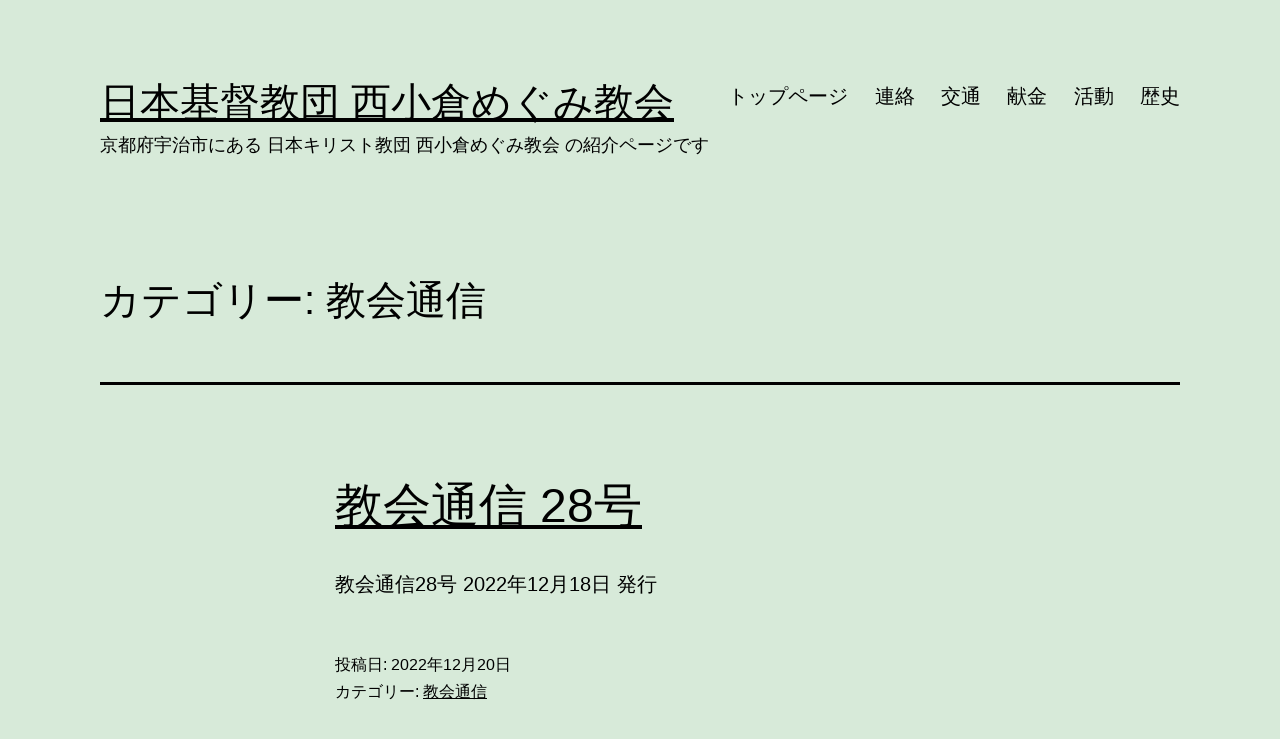

--- FILE ---
content_type: text/html; charset=utf-8
request_url: https://www.google.com/recaptcha/api2/anchor?ar=1&k=6LcaDNQaAAAAAOFRfe_1h78pl3iLoX-e__6972_u&co=aHR0cHM6Ly9uLW1lZ3VtaS5jb206NDQz&hl=en&v=9TiwnJFHeuIw_s0wSd3fiKfN&size=invisible&anchor-ms=20000&execute-ms=30000&cb=ysoch4s8bw0m
body_size: 48416
content:
<!DOCTYPE HTML><html dir="ltr" lang="en"><head><meta http-equiv="Content-Type" content="text/html; charset=UTF-8">
<meta http-equiv="X-UA-Compatible" content="IE=edge">
<title>reCAPTCHA</title>
<style type="text/css">
/* cyrillic-ext */
@font-face {
  font-family: 'Roboto';
  font-style: normal;
  font-weight: 400;
  font-stretch: 100%;
  src: url(//fonts.gstatic.com/s/roboto/v48/KFO7CnqEu92Fr1ME7kSn66aGLdTylUAMa3GUBHMdazTgWw.woff2) format('woff2');
  unicode-range: U+0460-052F, U+1C80-1C8A, U+20B4, U+2DE0-2DFF, U+A640-A69F, U+FE2E-FE2F;
}
/* cyrillic */
@font-face {
  font-family: 'Roboto';
  font-style: normal;
  font-weight: 400;
  font-stretch: 100%;
  src: url(//fonts.gstatic.com/s/roboto/v48/KFO7CnqEu92Fr1ME7kSn66aGLdTylUAMa3iUBHMdazTgWw.woff2) format('woff2');
  unicode-range: U+0301, U+0400-045F, U+0490-0491, U+04B0-04B1, U+2116;
}
/* greek-ext */
@font-face {
  font-family: 'Roboto';
  font-style: normal;
  font-weight: 400;
  font-stretch: 100%;
  src: url(//fonts.gstatic.com/s/roboto/v48/KFO7CnqEu92Fr1ME7kSn66aGLdTylUAMa3CUBHMdazTgWw.woff2) format('woff2');
  unicode-range: U+1F00-1FFF;
}
/* greek */
@font-face {
  font-family: 'Roboto';
  font-style: normal;
  font-weight: 400;
  font-stretch: 100%;
  src: url(//fonts.gstatic.com/s/roboto/v48/KFO7CnqEu92Fr1ME7kSn66aGLdTylUAMa3-UBHMdazTgWw.woff2) format('woff2');
  unicode-range: U+0370-0377, U+037A-037F, U+0384-038A, U+038C, U+038E-03A1, U+03A3-03FF;
}
/* math */
@font-face {
  font-family: 'Roboto';
  font-style: normal;
  font-weight: 400;
  font-stretch: 100%;
  src: url(//fonts.gstatic.com/s/roboto/v48/KFO7CnqEu92Fr1ME7kSn66aGLdTylUAMawCUBHMdazTgWw.woff2) format('woff2');
  unicode-range: U+0302-0303, U+0305, U+0307-0308, U+0310, U+0312, U+0315, U+031A, U+0326-0327, U+032C, U+032F-0330, U+0332-0333, U+0338, U+033A, U+0346, U+034D, U+0391-03A1, U+03A3-03A9, U+03B1-03C9, U+03D1, U+03D5-03D6, U+03F0-03F1, U+03F4-03F5, U+2016-2017, U+2034-2038, U+203C, U+2040, U+2043, U+2047, U+2050, U+2057, U+205F, U+2070-2071, U+2074-208E, U+2090-209C, U+20D0-20DC, U+20E1, U+20E5-20EF, U+2100-2112, U+2114-2115, U+2117-2121, U+2123-214F, U+2190, U+2192, U+2194-21AE, U+21B0-21E5, U+21F1-21F2, U+21F4-2211, U+2213-2214, U+2216-22FF, U+2308-230B, U+2310, U+2319, U+231C-2321, U+2336-237A, U+237C, U+2395, U+239B-23B7, U+23D0, U+23DC-23E1, U+2474-2475, U+25AF, U+25B3, U+25B7, U+25BD, U+25C1, U+25CA, U+25CC, U+25FB, U+266D-266F, U+27C0-27FF, U+2900-2AFF, U+2B0E-2B11, U+2B30-2B4C, U+2BFE, U+3030, U+FF5B, U+FF5D, U+1D400-1D7FF, U+1EE00-1EEFF;
}
/* symbols */
@font-face {
  font-family: 'Roboto';
  font-style: normal;
  font-weight: 400;
  font-stretch: 100%;
  src: url(//fonts.gstatic.com/s/roboto/v48/KFO7CnqEu92Fr1ME7kSn66aGLdTylUAMaxKUBHMdazTgWw.woff2) format('woff2');
  unicode-range: U+0001-000C, U+000E-001F, U+007F-009F, U+20DD-20E0, U+20E2-20E4, U+2150-218F, U+2190, U+2192, U+2194-2199, U+21AF, U+21E6-21F0, U+21F3, U+2218-2219, U+2299, U+22C4-22C6, U+2300-243F, U+2440-244A, U+2460-24FF, U+25A0-27BF, U+2800-28FF, U+2921-2922, U+2981, U+29BF, U+29EB, U+2B00-2BFF, U+4DC0-4DFF, U+FFF9-FFFB, U+10140-1018E, U+10190-1019C, U+101A0, U+101D0-101FD, U+102E0-102FB, U+10E60-10E7E, U+1D2C0-1D2D3, U+1D2E0-1D37F, U+1F000-1F0FF, U+1F100-1F1AD, U+1F1E6-1F1FF, U+1F30D-1F30F, U+1F315, U+1F31C, U+1F31E, U+1F320-1F32C, U+1F336, U+1F378, U+1F37D, U+1F382, U+1F393-1F39F, U+1F3A7-1F3A8, U+1F3AC-1F3AF, U+1F3C2, U+1F3C4-1F3C6, U+1F3CA-1F3CE, U+1F3D4-1F3E0, U+1F3ED, U+1F3F1-1F3F3, U+1F3F5-1F3F7, U+1F408, U+1F415, U+1F41F, U+1F426, U+1F43F, U+1F441-1F442, U+1F444, U+1F446-1F449, U+1F44C-1F44E, U+1F453, U+1F46A, U+1F47D, U+1F4A3, U+1F4B0, U+1F4B3, U+1F4B9, U+1F4BB, U+1F4BF, U+1F4C8-1F4CB, U+1F4D6, U+1F4DA, U+1F4DF, U+1F4E3-1F4E6, U+1F4EA-1F4ED, U+1F4F7, U+1F4F9-1F4FB, U+1F4FD-1F4FE, U+1F503, U+1F507-1F50B, U+1F50D, U+1F512-1F513, U+1F53E-1F54A, U+1F54F-1F5FA, U+1F610, U+1F650-1F67F, U+1F687, U+1F68D, U+1F691, U+1F694, U+1F698, U+1F6AD, U+1F6B2, U+1F6B9-1F6BA, U+1F6BC, U+1F6C6-1F6CF, U+1F6D3-1F6D7, U+1F6E0-1F6EA, U+1F6F0-1F6F3, U+1F6F7-1F6FC, U+1F700-1F7FF, U+1F800-1F80B, U+1F810-1F847, U+1F850-1F859, U+1F860-1F887, U+1F890-1F8AD, U+1F8B0-1F8BB, U+1F8C0-1F8C1, U+1F900-1F90B, U+1F93B, U+1F946, U+1F984, U+1F996, U+1F9E9, U+1FA00-1FA6F, U+1FA70-1FA7C, U+1FA80-1FA89, U+1FA8F-1FAC6, U+1FACE-1FADC, U+1FADF-1FAE9, U+1FAF0-1FAF8, U+1FB00-1FBFF;
}
/* vietnamese */
@font-face {
  font-family: 'Roboto';
  font-style: normal;
  font-weight: 400;
  font-stretch: 100%;
  src: url(//fonts.gstatic.com/s/roboto/v48/KFO7CnqEu92Fr1ME7kSn66aGLdTylUAMa3OUBHMdazTgWw.woff2) format('woff2');
  unicode-range: U+0102-0103, U+0110-0111, U+0128-0129, U+0168-0169, U+01A0-01A1, U+01AF-01B0, U+0300-0301, U+0303-0304, U+0308-0309, U+0323, U+0329, U+1EA0-1EF9, U+20AB;
}
/* latin-ext */
@font-face {
  font-family: 'Roboto';
  font-style: normal;
  font-weight: 400;
  font-stretch: 100%;
  src: url(//fonts.gstatic.com/s/roboto/v48/KFO7CnqEu92Fr1ME7kSn66aGLdTylUAMa3KUBHMdazTgWw.woff2) format('woff2');
  unicode-range: U+0100-02BA, U+02BD-02C5, U+02C7-02CC, U+02CE-02D7, U+02DD-02FF, U+0304, U+0308, U+0329, U+1D00-1DBF, U+1E00-1E9F, U+1EF2-1EFF, U+2020, U+20A0-20AB, U+20AD-20C0, U+2113, U+2C60-2C7F, U+A720-A7FF;
}
/* latin */
@font-face {
  font-family: 'Roboto';
  font-style: normal;
  font-weight: 400;
  font-stretch: 100%;
  src: url(//fonts.gstatic.com/s/roboto/v48/KFO7CnqEu92Fr1ME7kSn66aGLdTylUAMa3yUBHMdazQ.woff2) format('woff2');
  unicode-range: U+0000-00FF, U+0131, U+0152-0153, U+02BB-02BC, U+02C6, U+02DA, U+02DC, U+0304, U+0308, U+0329, U+2000-206F, U+20AC, U+2122, U+2191, U+2193, U+2212, U+2215, U+FEFF, U+FFFD;
}
/* cyrillic-ext */
@font-face {
  font-family: 'Roboto';
  font-style: normal;
  font-weight: 500;
  font-stretch: 100%;
  src: url(//fonts.gstatic.com/s/roboto/v48/KFO7CnqEu92Fr1ME7kSn66aGLdTylUAMa3GUBHMdazTgWw.woff2) format('woff2');
  unicode-range: U+0460-052F, U+1C80-1C8A, U+20B4, U+2DE0-2DFF, U+A640-A69F, U+FE2E-FE2F;
}
/* cyrillic */
@font-face {
  font-family: 'Roboto';
  font-style: normal;
  font-weight: 500;
  font-stretch: 100%;
  src: url(//fonts.gstatic.com/s/roboto/v48/KFO7CnqEu92Fr1ME7kSn66aGLdTylUAMa3iUBHMdazTgWw.woff2) format('woff2');
  unicode-range: U+0301, U+0400-045F, U+0490-0491, U+04B0-04B1, U+2116;
}
/* greek-ext */
@font-face {
  font-family: 'Roboto';
  font-style: normal;
  font-weight: 500;
  font-stretch: 100%;
  src: url(//fonts.gstatic.com/s/roboto/v48/KFO7CnqEu92Fr1ME7kSn66aGLdTylUAMa3CUBHMdazTgWw.woff2) format('woff2');
  unicode-range: U+1F00-1FFF;
}
/* greek */
@font-face {
  font-family: 'Roboto';
  font-style: normal;
  font-weight: 500;
  font-stretch: 100%;
  src: url(//fonts.gstatic.com/s/roboto/v48/KFO7CnqEu92Fr1ME7kSn66aGLdTylUAMa3-UBHMdazTgWw.woff2) format('woff2');
  unicode-range: U+0370-0377, U+037A-037F, U+0384-038A, U+038C, U+038E-03A1, U+03A3-03FF;
}
/* math */
@font-face {
  font-family: 'Roboto';
  font-style: normal;
  font-weight: 500;
  font-stretch: 100%;
  src: url(//fonts.gstatic.com/s/roboto/v48/KFO7CnqEu92Fr1ME7kSn66aGLdTylUAMawCUBHMdazTgWw.woff2) format('woff2');
  unicode-range: U+0302-0303, U+0305, U+0307-0308, U+0310, U+0312, U+0315, U+031A, U+0326-0327, U+032C, U+032F-0330, U+0332-0333, U+0338, U+033A, U+0346, U+034D, U+0391-03A1, U+03A3-03A9, U+03B1-03C9, U+03D1, U+03D5-03D6, U+03F0-03F1, U+03F4-03F5, U+2016-2017, U+2034-2038, U+203C, U+2040, U+2043, U+2047, U+2050, U+2057, U+205F, U+2070-2071, U+2074-208E, U+2090-209C, U+20D0-20DC, U+20E1, U+20E5-20EF, U+2100-2112, U+2114-2115, U+2117-2121, U+2123-214F, U+2190, U+2192, U+2194-21AE, U+21B0-21E5, U+21F1-21F2, U+21F4-2211, U+2213-2214, U+2216-22FF, U+2308-230B, U+2310, U+2319, U+231C-2321, U+2336-237A, U+237C, U+2395, U+239B-23B7, U+23D0, U+23DC-23E1, U+2474-2475, U+25AF, U+25B3, U+25B7, U+25BD, U+25C1, U+25CA, U+25CC, U+25FB, U+266D-266F, U+27C0-27FF, U+2900-2AFF, U+2B0E-2B11, U+2B30-2B4C, U+2BFE, U+3030, U+FF5B, U+FF5D, U+1D400-1D7FF, U+1EE00-1EEFF;
}
/* symbols */
@font-face {
  font-family: 'Roboto';
  font-style: normal;
  font-weight: 500;
  font-stretch: 100%;
  src: url(//fonts.gstatic.com/s/roboto/v48/KFO7CnqEu92Fr1ME7kSn66aGLdTylUAMaxKUBHMdazTgWw.woff2) format('woff2');
  unicode-range: U+0001-000C, U+000E-001F, U+007F-009F, U+20DD-20E0, U+20E2-20E4, U+2150-218F, U+2190, U+2192, U+2194-2199, U+21AF, U+21E6-21F0, U+21F3, U+2218-2219, U+2299, U+22C4-22C6, U+2300-243F, U+2440-244A, U+2460-24FF, U+25A0-27BF, U+2800-28FF, U+2921-2922, U+2981, U+29BF, U+29EB, U+2B00-2BFF, U+4DC0-4DFF, U+FFF9-FFFB, U+10140-1018E, U+10190-1019C, U+101A0, U+101D0-101FD, U+102E0-102FB, U+10E60-10E7E, U+1D2C0-1D2D3, U+1D2E0-1D37F, U+1F000-1F0FF, U+1F100-1F1AD, U+1F1E6-1F1FF, U+1F30D-1F30F, U+1F315, U+1F31C, U+1F31E, U+1F320-1F32C, U+1F336, U+1F378, U+1F37D, U+1F382, U+1F393-1F39F, U+1F3A7-1F3A8, U+1F3AC-1F3AF, U+1F3C2, U+1F3C4-1F3C6, U+1F3CA-1F3CE, U+1F3D4-1F3E0, U+1F3ED, U+1F3F1-1F3F3, U+1F3F5-1F3F7, U+1F408, U+1F415, U+1F41F, U+1F426, U+1F43F, U+1F441-1F442, U+1F444, U+1F446-1F449, U+1F44C-1F44E, U+1F453, U+1F46A, U+1F47D, U+1F4A3, U+1F4B0, U+1F4B3, U+1F4B9, U+1F4BB, U+1F4BF, U+1F4C8-1F4CB, U+1F4D6, U+1F4DA, U+1F4DF, U+1F4E3-1F4E6, U+1F4EA-1F4ED, U+1F4F7, U+1F4F9-1F4FB, U+1F4FD-1F4FE, U+1F503, U+1F507-1F50B, U+1F50D, U+1F512-1F513, U+1F53E-1F54A, U+1F54F-1F5FA, U+1F610, U+1F650-1F67F, U+1F687, U+1F68D, U+1F691, U+1F694, U+1F698, U+1F6AD, U+1F6B2, U+1F6B9-1F6BA, U+1F6BC, U+1F6C6-1F6CF, U+1F6D3-1F6D7, U+1F6E0-1F6EA, U+1F6F0-1F6F3, U+1F6F7-1F6FC, U+1F700-1F7FF, U+1F800-1F80B, U+1F810-1F847, U+1F850-1F859, U+1F860-1F887, U+1F890-1F8AD, U+1F8B0-1F8BB, U+1F8C0-1F8C1, U+1F900-1F90B, U+1F93B, U+1F946, U+1F984, U+1F996, U+1F9E9, U+1FA00-1FA6F, U+1FA70-1FA7C, U+1FA80-1FA89, U+1FA8F-1FAC6, U+1FACE-1FADC, U+1FADF-1FAE9, U+1FAF0-1FAF8, U+1FB00-1FBFF;
}
/* vietnamese */
@font-face {
  font-family: 'Roboto';
  font-style: normal;
  font-weight: 500;
  font-stretch: 100%;
  src: url(//fonts.gstatic.com/s/roboto/v48/KFO7CnqEu92Fr1ME7kSn66aGLdTylUAMa3OUBHMdazTgWw.woff2) format('woff2');
  unicode-range: U+0102-0103, U+0110-0111, U+0128-0129, U+0168-0169, U+01A0-01A1, U+01AF-01B0, U+0300-0301, U+0303-0304, U+0308-0309, U+0323, U+0329, U+1EA0-1EF9, U+20AB;
}
/* latin-ext */
@font-face {
  font-family: 'Roboto';
  font-style: normal;
  font-weight: 500;
  font-stretch: 100%;
  src: url(//fonts.gstatic.com/s/roboto/v48/KFO7CnqEu92Fr1ME7kSn66aGLdTylUAMa3KUBHMdazTgWw.woff2) format('woff2');
  unicode-range: U+0100-02BA, U+02BD-02C5, U+02C7-02CC, U+02CE-02D7, U+02DD-02FF, U+0304, U+0308, U+0329, U+1D00-1DBF, U+1E00-1E9F, U+1EF2-1EFF, U+2020, U+20A0-20AB, U+20AD-20C0, U+2113, U+2C60-2C7F, U+A720-A7FF;
}
/* latin */
@font-face {
  font-family: 'Roboto';
  font-style: normal;
  font-weight: 500;
  font-stretch: 100%;
  src: url(//fonts.gstatic.com/s/roboto/v48/KFO7CnqEu92Fr1ME7kSn66aGLdTylUAMa3yUBHMdazQ.woff2) format('woff2');
  unicode-range: U+0000-00FF, U+0131, U+0152-0153, U+02BB-02BC, U+02C6, U+02DA, U+02DC, U+0304, U+0308, U+0329, U+2000-206F, U+20AC, U+2122, U+2191, U+2193, U+2212, U+2215, U+FEFF, U+FFFD;
}
/* cyrillic-ext */
@font-face {
  font-family: 'Roboto';
  font-style: normal;
  font-weight: 900;
  font-stretch: 100%;
  src: url(//fonts.gstatic.com/s/roboto/v48/KFO7CnqEu92Fr1ME7kSn66aGLdTylUAMa3GUBHMdazTgWw.woff2) format('woff2');
  unicode-range: U+0460-052F, U+1C80-1C8A, U+20B4, U+2DE0-2DFF, U+A640-A69F, U+FE2E-FE2F;
}
/* cyrillic */
@font-face {
  font-family: 'Roboto';
  font-style: normal;
  font-weight: 900;
  font-stretch: 100%;
  src: url(//fonts.gstatic.com/s/roboto/v48/KFO7CnqEu92Fr1ME7kSn66aGLdTylUAMa3iUBHMdazTgWw.woff2) format('woff2');
  unicode-range: U+0301, U+0400-045F, U+0490-0491, U+04B0-04B1, U+2116;
}
/* greek-ext */
@font-face {
  font-family: 'Roboto';
  font-style: normal;
  font-weight: 900;
  font-stretch: 100%;
  src: url(//fonts.gstatic.com/s/roboto/v48/KFO7CnqEu92Fr1ME7kSn66aGLdTylUAMa3CUBHMdazTgWw.woff2) format('woff2');
  unicode-range: U+1F00-1FFF;
}
/* greek */
@font-face {
  font-family: 'Roboto';
  font-style: normal;
  font-weight: 900;
  font-stretch: 100%;
  src: url(//fonts.gstatic.com/s/roboto/v48/KFO7CnqEu92Fr1ME7kSn66aGLdTylUAMa3-UBHMdazTgWw.woff2) format('woff2');
  unicode-range: U+0370-0377, U+037A-037F, U+0384-038A, U+038C, U+038E-03A1, U+03A3-03FF;
}
/* math */
@font-face {
  font-family: 'Roboto';
  font-style: normal;
  font-weight: 900;
  font-stretch: 100%;
  src: url(//fonts.gstatic.com/s/roboto/v48/KFO7CnqEu92Fr1ME7kSn66aGLdTylUAMawCUBHMdazTgWw.woff2) format('woff2');
  unicode-range: U+0302-0303, U+0305, U+0307-0308, U+0310, U+0312, U+0315, U+031A, U+0326-0327, U+032C, U+032F-0330, U+0332-0333, U+0338, U+033A, U+0346, U+034D, U+0391-03A1, U+03A3-03A9, U+03B1-03C9, U+03D1, U+03D5-03D6, U+03F0-03F1, U+03F4-03F5, U+2016-2017, U+2034-2038, U+203C, U+2040, U+2043, U+2047, U+2050, U+2057, U+205F, U+2070-2071, U+2074-208E, U+2090-209C, U+20D0-20DC, U+20E1, U+20E5-20EF, U+2100-2112, U+2114-2115, U+2117-2121, U+2123-214F, U+2190, U+2192, U+2194-21AE, U+21B0-21E5, U+21F1-21F2, U+21F4-2211, U+2213-2214, U+2216-22FF, U+2308-230B, U+2310, U+2319, U+231C-2321, U+2336-237A, U+237C, U+2395, U+239B-23B7, U+23D0, U+23DC-23E1, U+2474-2475, U+25AF, U+25B3, U+25B7, U+25BD, U+25C1, U+25CA, U+25CC, U+25FB, U+266D-266F, U+27C0-27FF, U+2900-2AFF, U+2B0E-2B11, U+2B30-2B4C, U+2BFE, U+3030, U+FF5B, U+FF5D, U+1D400-1D7FF, U+1EE00-1EEFF;
}
/* symbols */
@font-face {
  font-family: 'Roboto';
  font-style: normal;
  font-weight: 900;
  font-stretch: 100%;
  src: url(//fonts.gstatic.com/s/roboto/v48/KFO7CnqEu92Fr1ME7kSn66aGLdTylUAMaxKUBHMdazTgWw.woff2) format('woff2');
  unicode-range: U+0001-000C, U+000E-001F, U+007F-009F, U+20DD-20E0, U+20E2-20E4, U+2150-218F, U+2190, U+2192, U+2194-2199, U+21AF, U+21E6-21F0, U+21F3, U+2218-2219, U+2299, U+22C4-22C6, U+2300-243F, U+2440-244A, U+2460-24FF, U+25A0-27BF, U+2800-28FF, U+2921-2922, U+2981, U+29BF, U+29EB, U+2B00-2BFF, U+4DC0-4DFF, U+FFF9-FFFB, U+10140-1018E, U+10190-1019C, U+101A0, U+101D0-101FD, U+102E0-102FB, U+10E60-10E7E, U+1D2C0-1D2D3, U+1D2E0-1D37F, U+1F000-1F0FF, U+1F100-1F1AD, U+1F1E6-1F1FF, U+1F30D-1F30F, U+1F315, U+1F31C, U+1F31E, U+1F320-1F32C, U+1F336, U+1F378, U+1F37D, U+1F382, U+1F393-1F39F, U+1F3A7-1F3A8, U+1F3AC-1F3AF, U+1F3C2, U+1F3C4-1F3C6, U+1F3CA-1F3CE, U+1F3D4-1F3E0, U+1F3ED, U+1F3F1-1F3F3, U+1F3F5-1F3F7, U+1F408, U+1F415, U+1F41F, U+1F426, U+1F43F, U+1F441-1F442, U+1F444, U+1F446-1F449, U+1F44C-1F44E, U+1F453, U+1F46A, U+1F47D, U+1F4A3, U+1F4B0, U+1F4B3, U+1F4B9, U+1F4BB, U+1F4BF, U+1F4C8-1F4CB, U+1F4D6, U+1F4DA, U+1F4DF, U+1F4E3-1F4E6, U+1F4EA-1F4ED, U+1F4F7, U+1F4F9-1F4FB, U+1F4FD-1F4FE, U+1F503, U+1F507-1F50B, U+1F50D, U+1F512-1F513, U+1F53E-1F54A, U+1F54F-1F5FA, U+1F610, U+1F650-1F67F, U+1F687, U+1F68D, U+1F691, U+1F694, U+1F698, U+1F6AD, U+1F6B2, U+1F6B9-1F6BA, U+1F6BC, U+1F6C6-1F6CF, U+1F6D3-1F6D7, U+1F6E0-1F6EA, U+1F6F0-1F6F3, U+1F6F7-1F6FC, U+1F700-1F7FF, U+1F800-1F80B, U+1F810-1F847, U+1F850-1F859, U+1F860-1F887, U+1F890-1F8AD, U+1F8B0-1F8BB, U+1F8C0-1F8C1, U+1F900-1F90B, U+1F93B, U+1F946, U+1F984, U+1F996, U+1F9E9, U+1FA00-1FA6F, U+1FA70-1FA7C, U+1FA80-1FA89, U+1FA8F-1FAC6, U+1FACE-1FADC, U+1FADF-1FAE9, U+1FAF0-1FAF8, U+1FB00-1FBFF;
}
/* vietnamese */
@font-face {
  font-family: 'Roboto';
  font-style: normal;
  font-weight: 900;
  font-stretch: 100%;
  src: url(//fonts.gstatic.com/s/roboto/v48/KFO7CnqEu92Fr1ME7kSn66aGLdTylUAMa3OUBHMdazTgWw.woff2) format('woff2');
  unicode-range: U+0102-0103, U+0110-0111, U+0128-0129, U+0168-0169, U+01A0-01A1, U+01AF-01B0, U+0300-0301, U+0303-0304, U+0308-0309, U+0323, U+0329, U+1EA0-1EF9, U+20AB;
}
/* latin-ext */
@font-face {
  font-family: 'Roboto';
  font-style: normal;
  font-weight: 900;
  font-stretch: 100%;
  src: url(//fonts.gstatic.com/s/roboto/v48/KFO7CnqEu92Fr1ME7kSn66aGLdTylUAMa3KUBHMdazTgWw.woff2) format('woff2');
  unicode-range: U+0100-02BA, U+02BD-02C5, U+02C7-02CC, U+02CE-02D7, U+02DD-02FF, U+0304, U+0308, U+0329, U+1D00-1DBF, U+1E00-1E9F, U+1EF2-1EFF, U+2020, U+20A0-20AB, U+20AD-20C0, U+2113, U+2C60-2C7F, U+A720-A7FF;
}
/* latin */
@font-face {
  font-family: 'Roboto';
  font-style: normal;
  font-weight: 900;
  font-stretch: 100%;
  src: url(//fonts.gstatic.com/s/roboto/v48/KFO7CnqEu92Fr1ME7kSn66aGLdTylUAMa3yUBHMdazQ.woff2) format('woff2');
  unicode-range: U+0000-00FF, U+0131, U+0152-0153, U+02BB-02BC, U+02C6, U+02DA, U+02DC, U+0304, U+0308, U+0329, U+2000-206F, U+20AC, U+2122, U+2191, U+2193, U+2212, U+2215, U+FEFF, U+FFFD;
}

</style>
<link rel="stylesheet" type="text/css" href="https://www.gstatic.com/recaptcha/releases/9TiwnJFHeuIw_s0wSd3fiKfN/styles__ltr.css">
<script nonce="ek144HuQMCYDDmvT1Jw9ug" type="text/javascript">window['__recaptcha_api'] = 'https://www.google.com/recaptcha/api2/';</script>
<script type="text/javascript" src="https://www.gstatic.com/recaptcha/releases/9TiwnJFHeuIw_s0wSd3fiKfN/recaptcha__en.js" nonce="ek144HuQMCYDDmvT1Jw9ug">
      
    </script></head>
<body><div id="rc-anchor-alert" class="rc-anchor-alert"></div>
<input type="hidden" id="recaptcha-token" value="[base64]">
<script type="text/javascript" nonce="ek144HuQMCYDDmvT1Jw9ug">
      recaptcha.anchor.Main.init("[\x22ainput\x22,[\x22bgdata\x22,\x22\x22,\[base64]/[base64]/[base64]/[base64]/cjw8ejpyPj4+eil9Y2F0Y2gobCl7dGhyb3cgbDt9fSxIPWZ1bmN0aW9uKHcsdCx6KXtpZih3PT0xOTR8fHc9PTIwOCl0LnZbd10/dC52W3ddLmNvbmNhdCh6KTp0LnZbd109b2Yoeix0KTtlbHNle2lmKHQuYkImJnchPTMxNylyZXR1cm47dz09NjZ8fHc9PTEyMnx8dz09NDcwfHx3PT00NHx8dz09NDE2fHx3PT0zOTd8fHc9PTQyMXx8dz09Njh8fHc9PTcwfHx3PT0xODQ/[base64]/[base64]/[base64]/bmV3IGRbVl0oSlswXSk6cD09Mj9uZXcgZFtWXShKWzBdLEpbMV0pOnA9PTM/bmV3IGRbVl0oSlswXSxKWzFdLEpbMl0pOnA9PTQ/[base64]/[base64]/[base64]/[base64]\x22,\[base64]\\u003d\\u003d\x22,\x22w7k4w6UpfcOAD3rDlkLCisOCwpJ6f8KscXkUw5HCl8O0w4VNw5LDk8K4WcOeEgtfwrRtP31hwoBtwrTCrT/DjyPClcKcwrnDssK+dizDjMKleH9Ew5nCpCYDwpE/XiNIw6LDgMOHw5rDk8KncsK8wqDCmcO3esOfTcOgFMO7wqosaMOPLMKfLMOaA2/ClnbCkWbCtsOGIxfCm8KvZV/DksOBCsKDbsKaBMO0wrnDuCvDqMOgwpkKHMKoZMOBF0gMZsOow7vCpsKgw7AnwqnDqTfCosO9ICfDlcK6Z1NHwojDmcKIwpkawoTCkhLCqMOOw69kwovCrcKsCsKJw48xd0AVBU7DqsK1FcKwwrDCoHjDpsKgwr/[base64]/DumbDsGNVw4BnBsOxwr50EMOow7cnXcKzBsOowpQWw7poYiPCisK6TyTDqA7CjjTClcK4HcOKwq4awp3DrQxEBys1w4Fnwrs+ZMKQflfDoz1IZWPDisKNwppuecKKdsK3wpUBUMO0w5NSC3IiwozDicKMBU3DhsOOworDusKoXyZ/[base64]/DkBZiw6nCpw7DoEvCky7DgsOEwrEmwonCjQHDjndcw7sUw5/DrMOCwrFXNG3DlcKEfQp+UWZSwrB3JmrCu8O/QMKiOXhowqY7wqRKGcKyScKFw6PDj8Ofw6fDhn5/bcKQPCXCqXh5TAMLwoc5WnYrDsKJK2oaV1xWI2VATlwqLsO1H1VEwqzDo0/DgcKdwqwFw7jDuUDDoHBHIsKjw77CmV8AKsKBMk/CucOOwpsTw7rCoVkswqHCvcOQw6LDmcOfFsKnwqrDrXtVO8ODwr17wpwowoJtJ1gSJWA7MsKcwqfDo8KOAMOKwobCnVV1w4jCvWQ5wpd+w4gUw70Ib8OPH8OEwok5QcOuwoYYZRlawo45Pn1nw44GGcOYwr/DoQDDs8KjwpHCgx7CmQ7CqcOUV8OjaMKMwoQWwpEnOsKgwqkhXMKYwr8Mw4PDgALDkU9fVTbDhg8oAMKswpzDmsOPTG/ClHRUwpIjw6A/wrbCgTUjdkvDkcOmwqApwqTDt8KHw4lBZnRZwqLDksOBwqzDncKjwogfYsKJw7/DjMKBZsOTEsOqNjBqJcOpw67CgCsRwpPDhHQLwpVaw7DDpRFeTcKsIMKsbcOiSMOsw4EkJ8OSIC/DmcOTGMKWw788WnXDvcKtw6PDjwfDoVobXE1eIUcwwqHDqWjDpzbDn8OZF0bDhSvDlUvCqj3CjMKUwr8jw501Y14gwo/CoU50w6bDpMOYw5PCn1Z3w5vDlU1zeQdAwr02T8Kjw67CpU3DsgfDhMONw4oowrhCY8Omw5vCjioUw6J5KgYQw4gUHRUKSkQqwpprUcKGJsKPATEpfMK0OHTCrSTCvi3DicOswrDCo8Kew7k9woowfsOWfMO8BSwDwrF6wp5nCDvDh8OjA3hzwqvDk3/CkhDCpGvCizzDn8Oqw6powq9zw7xCbx3Col/[base64]/[base64]/DocK9w74SJMKqGW/DvE5/wpoObsOPYj1YbsOww7dVFgHDunHDr3nDtAfCg1sdwookw7zCnT/DjjlWwrRuw6jDqiXDkcO5CVnCrArDjsOpwoTCosONTGnDjcO6w6V4wrvCuMK+w7XDlWdRNygqw61gw5kJNgvCizgMw5zCrsOxMxEHBcKqwoPCrno/wpt8W8OgwqUjXlLCkFHDgcKecMK1ClciGcOUwrk3woPDhg5EGyMADB9JwpLDi20/w5U9wo9+PGfDnMKIwrbCuDtHRsKwH8O8wphtAG5bwp0WHsKkaMKyYm95PzTCrMKIwqTCk8ODRMO7w6rDk3IiwrvCvMKTRsKbwrJOwoTDgAEbwp3Cq8KjW8O5AMKfwr3ClsKGX8OOwrhCwqLDi8ONaRA+wrzCmn1Gw5JFYWp4w6vDvyvCvRnDusO/[base64]/CsR/[base64]/wonDsMO8w4TDoxbCr1zDn8OERw3DhHrDugxZwofCmcK2w4A6wojDi8KoOsKxwrrCjMKiwppcT8KHw5jDrDHDgV/[base64]/wrIJw6nDvsOVw5fDu8KRTsKpRmvCssKAw6vDpmHDjxrCqcKzwqDDlGcOwogtw55/wpLDs8O9RRpMbQHDicKGaCXCusKqwoXDnkQdwqbDjVfDn8O5wrDCkGnCiA8aOnk5wo/[base64]/CliN8wrVsw63DkR/[base64]/DjsKfwr3CsmFQTHnDkwBHQsOjw7PCv8KLwpPCqgnDuj46e2wjAmhhdG3DpU3Cv8KLwr7CpcK7FMO6wrjDocOHWWTDkGDDr0HDksOyOMODw5fDgcKSwrPCv8KmAzgQwr10woLCgmQ9woLDpsONw5UdwrxBw4bDucOeSivCrg/DucORwrx1w7YWWsKRw4PCmk7DscORw6XDn8OgfhXDssOWwqPDkyfCssKQV2vCiS4Sw47CocOow4EdAcOnw4TCg39jw5Mjw7rDncOracOHdw7CtsKNJXbDoyQwwprDsEdIw69rwpgmVXDCmWBvw4cPwppuwqsgwqpCwqE5KE3CsxbCkcKuw4jCssKIwpwEw4N/woNPwpvCvcOAAzI2w6A/woA3wrvCjQfDr8OweMKcNk/CnXR3UMOCVklZVMKwwqfDuQTCglUPw6Rsw7fDoMKtwpcbW8KYw7Aqw5BeNCoZw4loAFkYw6zDjSLDlcOZMcOeHcOjX0w9QgYxwq7CicOLwpRSRMOmwo4Gw5lTw5HCvMOeMAs1NXjCu8Ofw5rCqWzDlsORaMKdG8OAUz7CjcKyfMKdLMOYYl/[base64]/[base64]/w7jDrSXDt3XDkwLDvXbCnncrw58Iwr0uw6FSwpzChhgSw4xJw4rCoMOKJMKZw68OfcKBwrXChDvCmTkHa0lTKMKbQEzCgMK8w6F1RnDDk8KQK8O7GxNxwqtWQHNRPB01wohCZGciw7UEw54eZMO6w50tVcOWwrTCiHFcTsK3wqrClMKCVsKyS8KncH7CoMO/wo8Gw5kCwoJkfcOrwpVCwpTCrcKSOMKMHWPCusKUwrzDhMKjbcOrG8O2w5MIwro1a1kRwrPDqMOYwpLCtRDDnsOHw558w4nDvETCkxtZDcOgwofDuWZZAm3CvGBqAMOuPsO5HMKCLg7CpSVTwq/CkMOjFUjDvXU3YsOfI8KawqEuc1bDljZhwq/CrTdmwp/DqkMVb8OiUsOiJCDDqsKpwr7DugDDvHI0J8Opw5PDmcKvAjfCjMKgDMOfw60TSFzDnUYjw47Dt1Arw4xtwolfwqDCscKKwqDCsgxjwrPDtT06JsKbOlIDdsO+AXJlwoc8w6cZLg3DunLCp8OIw6dlw5nDksO7w4p5w7NTw69Bw7/[base64]/[base64]/[base64]/CjMOoDELCksOCwoMTGQNdw4kcQAxSw61Jb8OFwr3CgcO3IWgQCETDosK4w5vDskLCmMOsdcKtIEfDmMKAUhPCvQhNZhhUFMOQwqnDq8O/w63DmW4UcsO0A3HDinYKwoEwwrDCuMKLVzstGMOIU8KwcErDv2jDvcKreGR0OG81wrPCiR7DtF3DsQ7DosOCY8KrIcOYw4nCqsOIM3w0wo/ClcKMNXwzw43DuMOCwq/CscOUXcKzakp2wr1WwrEzw5TDiMKNwrsOG1TCm8KMw6Z+bS0twoYXJcKlOlLChF5HVmZpw49RQ8OSW8KCw6kNw5NpC8KIfCFowq0gwrfDkcK1fUp/w5HCl8KlwobCpMOYI2fDrWYQw5XDkUY5acOhMGsyRH7Dq1PCpBp9w5QaNXppwqw3aMOpTydCw6XDuTbDlsOow5t0wqTDncOFwqDCkygGL8Ohwo3Ds8KUQ8KQLiTCqT3DgVfDl8O4X8KBw7wXwpXDqQQVwq03wr/Cp38Dw6HDrkTDu8OZwqfDssKTA8KEXWxewqbDvjYJEcKVwrEgwrVFwoZ3bggie8KSwqVOAjM/w59Mw6rCmUA/YcK1Sy1WZ0LCiWTCvyR/woEiw7vDlMOGfMKeUitOVsOhMsOkwp0MwrJjOUfDiSRdHsKeVkDCtjHDuMOJw6w0SMOtEcOJwpxRwqtvw6vDpBpaw5Uswo55V8K7Olgqw6/CqMKdNB7Dp8OWw7xNwpx7wqokd3rDt3zDvH3DllgvLgQkd8K9KMKZwrA9LDPDvsKaw4LCjsK6O3rDjgfCicONNcOBHVPCosKAw5xVw68qwrbCh0grwonDjiPCn8KAw7VOXjomw5YQwpTCkMKTUgHDhm/CmcKybcKeSmhQw7fDhzzCjwkwa8Olw5h8b8OWWmJNwq0TI8OkXcKRQcODVlcywoF1wo7DucOLw6fDmMOew7Qbw5jDkcOJHsOab8KVcSfCimfDlUbCqXY/[base64]/Dgil/[base64]/ClxQOw7p5HMK1wohJcsKSLXIdw4IcwpjCqsO3wpxkwowWw6sXZlrCrMKSwojCs8OwwodlBMKxw6XCllA5wo7CvMOGw7XDgko6DcKUwogiSjETKcKMw4DClMKiw65AbgIrw45fw6XCjADCqzNVU8OOw6/CkCbCnsKbZ8Off8OZw5RRwqxDNTkew7LCq1fCkcOYH8O7w6svw518G8OmwrpjwqbDvjlcLD4/R05kw6t8YMKSw4V0w6vDjsKlw68Lw7TDunjClMKiwonDkibDtBE8w7kIPHnDiWByw63DpGPCkwzCusOvwp/CiMKeLMOAwqdHwrI8amVZaV9nw4lsw43DmgDDjsOLw4zCkMKdwovDsMK1X1Z7KzhHIGB6K1vDtsK3woMRw69dEMK5RcO4woTCucK6A8KgwrrCh1dTAMOgDjLDkmB5wqXDlTjCijo7bsOuwoYpwq7CjxB6bhDDoMKQw6UjCcKkw5bDt8OpfMOGwpRbTx/DrxXDtxhjw6LClHdyRsK7QXbDmBFlw4UmUcKXO8O3L8KTUhlfw7QAw5BUw6snwodJw4PDjlB6cSlmJ8Ohw65ODMOSwqbDgcOWSsKLwrzDmV5EWsOiS8K4U2bCiCRgw5Viw7XCujpnTx5Ew4/CuWI6w6p1B8OJAsOlGAMyMSV/wqnCp2QmwpLCuk/[base64]/wqPCv8KCb8OIOVjDicKRw4ErwoPCkMONw4/[base64]/[base64]/CtW0Gw5hGaRnDtMK7wq8pTcOtwpQNw63DtFfCvm9mI2PDlcKRP8ONM1LDmmXDsjMUw7nCtXBIEMODwp9cD2/DvcOYwpXCjsO+wrXCtMKpcMOCIsOjSsONQsOkwox2VsKxTR4OwpzDnlTDksOKXsKKw45lJMO7X8K6wq50w4pnw5jCucKQchjDiQDCjABRwqLCu2/[base64]/H8OEGg01w6nCvGDDmcK+w5TCr8KyfiAAw71sw5pfSFwKw6bDgSvCt8KfOUrDtBXCs0HDnMK/IEwBO1QewqrCn8OracOnwqHCqMOfNMKVWMOsfTDCicOTIHfCtcOhESdVwq4fYHdrwr1hwq9ZO8OtwpdNw4PChMOqw4EgNmDDt2ZLCFjDgHfDnMKZw7TDscOEA8OgwpTDjwsRw4BIGMOfw7N6JGTCsMKeBcKGwpEswqtid0opJ8OUw4/DusOzS8KXf8KKw6fCth51w5rCvcKnZ8KcKBjCgFsCwq/DmcKAwqvDlMK4w75iFsOLwpwaI8OjKl4Bw7zDiiovSV8uJAjDlUrDvjt1fyTCtsO5w7hsLcK+JwUVw5xrWcK/wp5Cw5vCig9cdcO7wr9SScO/wooARidXw74Owp48wp7DlsOiw6HDnnE6w6w/w47DmC8eYcOxw59acsK0DEjClxbDiH0NXMKneH3CvSJUAsKqIMKbwp7CsjjDiSAlwp08w4oMw5dSw7fDtMOHw5nDiMKhYBHDuxoIWjtzVkVawqBnwp9ywqQHw44jHADCmkPClMKmwoJAw4Ynw7XDgEJFw6/[base64]/DvHEQJlvCnQ5VX8OTXsOLX2bDkMO2wqBPM8KLGnJVwqs5wovDrsOxOCbDjHPDq8OQHUQwwqTClMKsw5TCi8OrworCsHthwoDChQPCjsO4G3lpSQwiwrfCusOlw6DCvsKaw7YVf1pyT0kqw4zCiA/DhlrCpsOjw6/DgMO2ajLDj0PCoMOmw7zClsKAwqMsPC/CqCtIETrCs8KoRU/CrAvCpMKAwrHDo2wbbWs0w6jDqibDhSxoblNWw4HDmC9Nb2JNOsKLS8ONJlzCjcOZZMO1wrICfmE/wofCucOCfMKzFHxUKsOtw4DDjibCl2JmwrDCn8O9w5rCjsO1w5fDr8KCwrMhwobDisKmLcKkwoLCgAh9wrM6U3LCucKlw7PDkcKPBcOBZw/DvMOFSAfDmmHDvcK7w4omDMKQw6nDt3jCv8OUQClcOMKUQMKzwo/[base64]/Ch8K+X8KwDX1hwobDixojCcOgw5HCiEgJE27CljVfw71dM8KzPxLDkcOADcKkYTR7dAZCPcOwVy7CksOqw4kXH2EgwpjCj2Z/[base64]/[base64]/dSYiw7svw6jCgE7Dv8O3HMODDcO8wofDpcKKcmY8wqs/b3Y/[base64]/ChcOGwoR3wo/CpcKyE3PCusOVQmEEw5vCisKFw7pmwpAKw73DhBg/[base64]/w7LCvlLCpHYQwpkXVsOFTQYgwq9yO3/DkMK1w6A3wpdFVWbDt34uX8KNw6tMDMOBEFTDrcO7wpjDgH/[base64]/CscK4wrTDnsOUCklwTgfDrXfCvcOWwr/CqSkPwoTCoMOtHDHCosKzQsOsAcOJw7jDnCfClnpBZknCuUo3wpDCnzd+e8KxS8KpaXrDl2TCiWY0WcO4BcOpw43CnmUOw6zCsMK+w5R+JgfCmG9gBx/DmRQgwoTDn3bCmmLCrShWwqUxwq/CpGl1MFATTsKsIGYuacOsw4Eswrk6w4EKwpwFMSLDggVWPsOCd8KWwrnCscOMwp/CgHEgScOSw5YuEsO/I0A3en0lwqE8w4xnwpfDvsOyJ8OEw7fDvsO9XD9TJ0jDjMO/wo9sw5lgwqfDhhPDncKUwpdYwoTCvTvCq8OACxAyDnzDo8OBUjY3w5HDhgrCgsOgwqNud3oCwrR9CcKpXcK2w48AwoZ+P8KLw43CssOqE8KywrNGASrDuVsbAsK9XyLCu1gPwoXCjiYvw55GM8K1S1/[base64]/[base64]/CjMOlM8Kye8OywpF5CljClsKmwojCqcOhwowow4TCtG9pHsOZPGrCq8OvTHBOwpFOwr0IA8K1w7kJw5kPwobChGbDvsKHc8KUwotvw6Nrw4/CsgQNwrvDnmPCp8Kcw59rbXt6wqjDoUtmwo9OZMO5w43Cvnlzw7nDpMOfFsOsDWHCsHXChCRGwqwiwqIDJ8OjR0pxwqrCt8Orwr/DosKjwrTDs8O3dsOxasKDw6XChsOEwr7CqcKZK8OawoM3wppoZcOyw7vCnsOuw6HDn8Kpw5jClS9JwpTCq1cJDzTCjB/Cvh0nwo/Cp8OVfcO7wpXDiMOMw5QyeWbChwTCmcKQwpfCoXc9wqMZGsOBw7XCpMOuw6vCi8KJBcO/C8Kgw5LDosO3w5DCmSbCjlkYw7vCigzCkHwcw5zCmSp6w4nDp30xw4PDt0rDojfDvMKKJsKpSMK1YMKfw5kbwqLDk37CksO7w5sZw6IJYzkDwo8CCG98wrkhwoxxwq8Rw5TCs8K0TcKcwqvDicKOEcOmOGxrPcKVCBfDtGnDsCLCgsKUXcObOMOWwqw7w7LCgk/CpsOMwpvDnMOEZ0VMwpwxwrvCr8Krw7E9QjYmWcOSTQ/Cl8KnVlPDpsKhZsKVf2rDtyshQ8KTw7bCui7DmMOuVVQ5woYAwroBwrZtBQERwrBTw5fDhHBeN8OMYsOKwrROaQMXUE3CnD98wofDnk3DvsKQdWXDrsOLJ8OcwozDo8OZL8OqCcOlH3fCtsOHEgoZw6QJRsOVHsKqwo/DiCAOO0/DkA4kw5V0w4IsTDAfCcK2eMKCwqMmw6wxw7NZN8Krw6p7w7tCf8KJLcK/w4www7rClsOFFS9sMR/CncObwqTDp8Okw6LDlsKewrRLOnTDqMOKWsOUw6PCni1FOMKFw6VJBUvCm8Onw73DpH3DoMKGHwDDvynCkUhHXsOIBiXCtsO0w7ETwrjDrE0jAUwEFcK1wrcIUcKww5tEUlHCmMKCeFTDocKAw4lawpHDncO2w69sWnUbwrbCp2hHw5dXBBQTw43CpcORw7/DsMK+woQ8wpzCniMpwpjClsKZEMOPw6lDRMOGBRnCgHDCu8Kqw4zCiVB4T8Kvw7MJFFYccnDCncObaGrDlcKxwrdXw4EXUk7DjxofwrXDnMK8w5PCm8O6w41EXH0mLEglYxDCq8OQXgZUw5zChg/CqWs6w4k2woA4wq/DkMOawqUPw5/ChsKmwqLDjh/DkRvDiDRQwqVOFXDCnMOww6XDscKEw5bDn8KmLsKoUsOcw6PCk23CuMK0wp9kworCh1lTw7HDlcKKEyEGwr3CpSnDszDCmMO9woLChG4Iw71XwrjCgcOfK8K/QcOuUCJuJCQiUsKUwqQew6k2XU41EMORLn5SHhzDowknVsOzdQoLLsKTBSXCt3HCgmAbw4g/w5TCg8Oow45GwqfDnjYaMgVRwpDCuMKtw5rCplvDjzLDk8OpwqF0w6TCght9wqXCrFzDvMKXw5zCl2ARwpRvw5cmw6XDkH3DrnXDt3XCtcKUei/DicO8wpvDqVN0wpkiG8KBwqp9GcKScsOjw6vCscOGCxXCtcKEwoAVwq1Qw5LCl3FgInvCqsOXw7HCvEpJY8Ojw5DCm8OffRnDhsOFw4VIXMOSw5EjNMKXw7dpZcKzR0DCi8KII8KecEjDik1dwogGaHjCncKAwq/DjsOLwprDtsOJUU0ywqfDqMK0wp8FfHvDhcOKe2/[base64]/CiQDCgcKwCcKjZcKkWsKZeMOGw4USwrMOw6oVw7NZwqk3L2LDpi/Cly1Ow4QdwoglBgrCvMKQwrHCgcOWFGzDgiXDgcK8wrjCq3VEw7fDicKyA8KSQcOWwprDgEV3wqTChiPDt8OKwqTCs8KlN8K8PVokw5/CnSRVwoYLwp9PNmJfdXzDlsOIwpxxSRB/w7DCvAHDuBXDozI2GmVKLQ4lwpRIwpTDqcOaw5zCucOobsO/woMIwoULwpQ3wpbDocOlwrnDvcKmD8K3JRwcUT5Ie8OJw55aw7M1wos3wo/CjBoOPl9yT8KhGMOvfk/[base64]/D8KYA8KxSi7DssK/w4UDLkXChsOgAyLDihjDtnLCjC8HWwjDtCjCh3QOBgxqFMOKUMOkwpFtAzrDvxxnCMK5LRlUwroSw43DtcKoKsKlwrzCs8KJw4Ryw7oYZcKcLz/CqcOCScKnwoDDgQ/Ck8O8wrMmH8O+HCjCqMOnezsiMcK3wrnCnF3DmcKHP2Y4w4TDhmTCn8KLw7/DvcOmIi3DicKuw6PCkXnCmwExw4rDusOxwpcRw5MNwoLCo8Kvwr7DvnPDvcOOw5rDjV8mwpRvw5p2w4/DlsObHcK6wo4if8OJb8KJDwnDhsKLw7cvw4PCpmDCnzhmSE7CtSgJw5jDpA0mZQfCnjTCtcOvWcKMw5U2RxjDlcKLLnE7w4TCscOpwp7CkMOkecOzwod+axjCmcOMM3Vnw7fDmWLCscKwwq/[base64]/[base64]/DgsOYUMOvwobDjsOcacKbwr3DrMKgwoNDVsKywrobw7jDkyoCwqlfwpgCwo5iXxPCuWB3w5chRsO5RMO5JcKVw5hsPcKSfsKYwpnChsKYWMOew5vCiTFqUjvCqirDtiLCicODwr1twrgzwpR/[base64]/LwphwqvDqMOhwr45w5gFwoXCnjwTw47DjcOuw7QfG2/ClsKxI0gsCH3DoMODwpETw7FVScKKWznDmEw9E8Kqw4DDkw1dGE0sw4LDjw5kwqUuwoTCuULDnl95F8KDSX7CpMKBwqsXQgnDpB/CgRhVw7vDk8OPbsOVw6Ilw7nCmMKKFHNqP8Olw7XCuMKFVsOXURTDvGccccKiw6/CnmFBw50KwpdZXGvDp8OHXA/DgF5na8O9w7gOZmbCnnvDocOkw7PDphLCusKsw6tEwozCmgtJJFkPf35sw5sxw4fCrxjCiSbDsk5Aw5s6NWAoEAXDs8OYHcOew4dZIShVPhXDs8OkYX5hTGEsesOLeMKrIwpcZRPCpMOracKidm9/fxZ4fzM8wpHCiipzL8KBwqDChwXCqyR9wpAtwoMUPEkiw4HCkgXDjlvDksKBwo5Yw4otIcO8w4kJw6LCucKXJA/DgcOcT8KpF8Kkw5/DvsOjw6vCmmTDtndUUgLCnxwnDk3CgcOWw6wewq3Cj8Khw43DiSUQwpYyPRrDgzkkwr/Di2TDiVxTwrjDt0XDtCzCqMKbw5ovLcOdBcKbw7vDnsK4KHpAw7bDt8O3JDsQccKdSRjDqCE0w7rCuhBAcsKew71CKRzDu1ZRwo/DiMO7wp8uwrBqwpLCoMONwrxlVE3CnBQ9w4xEw6fDt8KJSMKPwrvDgcKuA0p5w4koHMKrUT/DlVFad3jCtMKjZWPDsMKOw73DgBRZwrzCo8OkwqcWw5fCg8OEw5jCt8KgL8K0ZhYYScOiwqw9RG3CpsK6wrzCmXzDi8ONw6XCq8KQF25VZh7CuTHCg8KMGnfDhBHClFXDusOfwqlEwqhCwrrDj8K4wr3DncKoUk/Cq8Ksw4N9Xwknwrt7ZsO/Z8OWLcOZwqENwrnDt8OmwqEOUcKDw7rDhAkxw4jDvsO8QcOpwohuKsKIYcKoN8KpZMOVwprCrGPDjcKiN8KBUhvCsgnCglY3wrd/w4DDtWvDvHHCqsOOTMOybA3DpsO5JsKca8ORNiDCu8Oxwr7DjF5UGsO3McKhw4HCgDLDlcO/w4zCs8KZXcKqw7vCu8Osw5zDrRcOLsK0ccO7GQERQ8K/[base64]/woTDo8OWwq7DmlIAYlEHwr7CkANAc8OwCnRme8KnL08IC3LCh8O/w7EUN3DCsHPDonPCoMKMXMOjw6UOTMOLw7LCp3LCiRjDpSzDksKSXV0Iw4Bswr7CngfDnQVbwoZtDHF+JsKYAcK3w6bDpsOfIELDssKLJsKDwr4jY8Kyw5cww5HDkh8lZcKpaw9fFsOxwoN/[base64]/CmMKRJMOUw7PClMKCLCUeIzdMK3zDoi7Dr8ODb1LCu8OHFMOsacOBw51Aw5gOwpHChmVVJ8KDwo0rVsKaw7TChcOQGsO/ZkvDssKMBVXCg8KmHMO4w4TDomPCjMOHw7zDhlzDmSjCi1HDjxkjwrZOw7YeVcK7wpY1WQJRwrvDkwrDj8OFfMKqDk/DicKZw5vCgDcrwpchVcOJw5MGwoF+IsKZB8Ohwo1bfUgUAsKCw4BNQsOBw4LCvMODUcKNNcOOw4DCrmYxLAdVw65ZaXXCggzDvWtWwrLDv2daYcOGw7/Dn8Oswqx6w6XCh2hgCcOSdMK/[base64]/CiC3DlAPDhMK8w4DCuSxsXMOvwoLDu8KKG3QKDm9VwrAUX8OSwrrCj2UtwoBUQTcowqZww4zCo2IKfmlHwop5fMOuDMKrworDnsK0w6Z0w7/CgRHDucO+wpMQCsKZwpNew4p2KVRxw58GfMKtHDzDisOgKsOxUcK3I8OCAcOzTQjCi8OJPMOvw5MaFQAuwqnCuETDnS3DncOIQzvDrkQSwqFeL8K0wq8sw69oO8KuFsOfNhFEPSYqw7kew6LDvg/DhmY5w6vCrsOFdzI/VsO9w6XCslojw6wScMOuw7XCm8KUwo7Ct03CplV+U34gSMKUHcKcYMKUdMKKwrRxw7xVw74HcsOEw65wJsOZKkBTRMKjwqkzw7fDhjwwXSlXw6FpwpHCgDZSwpXDs8OnFSVDJMOvLA7CrU/CisKBZcO2K2fDq2vCt8KYX8K0wrlTwq/CiMKzAHbCmcOhVmBPwqNfTiLDk2DDlA7CgFTCsXJgw4Imw5Nnw7Viw7RvwoTDqsOwVcKlWMKXwqLCmMOKwpNtQsOHCCTCucKzw4vDs8Kjw50XJUTCq3TCl8OZDQ0Cw73DhsKsVT/CkkvDtRZTw43DocOCdwtCZUUywqABw4PCsx4+wqVYesOuwpM+wpUzw5bCqkhmw7h4wonDphQWF8KvFsKCQG7Dpj98esOFwqlxwpXCqysVwrhkwroqcsOzw45Gwq/DnMKAwosUambCmG/CiMOfZ1DCssOXEHHCq8KAwrYtI20FFwJNw6s+TsKmPWlxPnU9OsO/IcKtwrZCMwXDnXlFw4AtwooAw5DCrnbCs8OGAUMjGMKaPWN/A07DlHFlB8K4w4sIcsKQfknCjWwbLxDDlMKlw4zDhMKZw5vDkGvDpsKsLWvCoMO7w7jDgMKFw5lFL1k/w6BBfsOFwpN8w7EjKsKbDBXDoMKnw7XCmsOIwo7DsSpyw5kkIMOkw6vDuR3Dq8OoM8O/w4BAwp4qw6xBw4h5f0nCgkxVw68VQ8Osw4ZgNsK4ScOvEBsdw7vDuCfCtWjCq1PDvHPCj2/DvF4PXD7Dn2jDr0xOY8O2wpwVwr53wogdwrJPw4NDUMO5LjrDq05nKcKYw6ImezdEwqkELcKow5Q0w7HCtcOhwrwXJsOjwpoqEcKrwrDDtsOTw4DCkhY3wrbCpBQCGMKLBMKlRsK4w6lBwrYtw6lPRFPCn8OwUC/ChcKDc0hQw6jCkW8+fHfCn8OOw7lewrw5KFd6bcOkw6vDpWnCkMKZNsKKWMKaHcOPYnfCucOLw7TDtnEmw6/Do8OZw4TDpi9bwrPChcK8wqMQw41mw4PDskYGLV3ClsOMXsO5w69fw6/DuSHCqBUww5RrwoTChmXDmm5jEsO7EV7DuMKIDSXDhwV4C8KVwpLDk8Kce8KmHElOw7hPCMK+w4HCl8KIw5zCgcKzcyQ+wrjCrCZyB8K5wp/CmhsbFTLDisKzwq8Mw4fDjQQ3DcKVw6fDuj3DqnMTwrLCgsOgw4/CpMOgw6V/IMOieFhIVMOFS3IXOwdxw6XDtStvwoQYwoVFw6jDuBlVwr3Cnyw6wrR3woV1HCnCl8K0wphtw79bPB5BwrM5w7XCm8KNNjpSTELDpVDDjcKhwpbDlAEuw7Qfw4PDqDrCg8KLwo3CryNZw5ttw6k5XsKawrPDmkvDuF4kRng9wo/[base64]/DlwPCkUhGwr3DkcKwfcOUY8KZwpx9w5DDn8KwwpIqw57DsMKxw5zDm2HDphAOEcOTwqlKey3CjsKIwpTCgcOuwpXDmlzCt8OAwoXCpy/DpMKew5fClcKFw7VuHQ1CEcOmwqdAwppYP8K1DWoTBMKaP2/CgMK6P8ORwpXChznCg0ZIfFggw7nDtjdcBnrDusO7KSHCjMKew59SBCnClzbDksOnw40Lw6PDr8OcOwbDnsKCw6oNd8OSw6jDq8K6LyABTzDDuEkOwp56fsKnKsOMwowpwogpw7vCvcOHKcKXw75mwqLDicObwpI4w7PDjU3Dp8OPCGxDwq/CrxE9KMK7RcO+wozCtsOBw4rDtmvCpcKmXmFhw4PDsE7CrF7DtXXCqcKXwpcywq/CkMOnwr8KXTdRD8OyT1ZVwqjCgCdMQQFXV8OsfMOQwp/Duy0qwpTDpxJqw7/Dg8OOwod+wqjCnULCvlrCrMKDXsKMI8Oxw7UmwrxqwqDCtcO3fEZSdDjCq8KJw55Awo7CvwIxw7ReMMKAwp3DosKIG8KewpHDjcKjw4Yyw71cAXt8wqIKJQvCqVLDoMO8Cw/Cq0bDtT9tK8Oow7PDuW4Jwq3CjcK+PGJqw7fDtsObcsKKLgrDrAPCj00pwolPemnCj8Oxw7oAfUzCty3DsMO2F1jDhsKWMzJsJMKkKEROwo3DuMKDaWkuw7hrUgYuw6IWKz3DmsKrwpVcP8OYw6LCp8KHCC7CtMK/[base64]/DrsK6w51yblXDrBjDrQTDn8KkYsKawqJLw5nCuMONIDnDsnjCi3zDjm/[base64]/Cmk5FCMOmw4I/wq3CoAbCsMKcWsKXwo7DjsOTCsKUwqI3Py3DnMOAOTd6JHtpP3J0L1rDqcKcUzEUwr5KwpkrYyp5woPCocOBTRIrXMOJNBlmXTVWIMK5V8KLLcOXVMOmwqM/w6ISwpcTwppnw5JtbA4TBHl8w6cbfRLDhcOLw6t4wpzCunDDr2fDlMOGw7LCiQ/CkcOlOcOCw44pwp/CvnUwKi0HP8O8GjENHMOwV8K9ayDDgQjDp8KFJQtAwq47w6lDwprDp8OXcCUEVsK/w5bCmzrDsDjClMKPwrzClElWC3YswqQkwovCvE7Doh7Cig1Gwo7Dv0/[base64]/w4XCmn4ual3DvwIlIHXCtsOVw4MPccKlD1cFwrpIUHdJw4XDmsKYwrjCpQNVwr96QyY5wrp4w6bDgiUNwrYWIMO+w57CpsOhwr0yw5lXc8KYw7PDscO8HsO/wrzCoCLDiA3CqcO8wr3DvwsKFQZjwqvDsC3CssKSAT/DtD1gw7nDvjbCrSwXw69uwp/[base64]/[base64]/ZsOMw7LCqsOEwqDCqjJ9X8KFGgZGw4x+w7bCiFDCpMKvw7MNw7PDscO7QMObH8KbWMKaGMKzwpQsI8KeHE8YJ8K6wrLDvMKgwrDCpcKiwoDCncKaJxpgKhXDlsOCNVAURCYVBi4Hw7jDscKNISXDqMOJO2/[base64]/DlcOgw4TCncOVw5NtwpUvf0vCrwXCqGvDgzbDocKfw7NLPsKOw5VuNsKHGMOXJMOuwoLCtMOlwoUMwo5Rw7XCmDEXw5d8wq3DrwwnYMOuZcOHw5/DiMOHXTwywqjDhwMcUjt6EB/DmcKkTsKfShQSfMOBUMKvwozDiMO9w6LDksKwa2fCqcKXRsOVw43Dj8OQQkfDqnUBw5jDkMKraivChcOiwqHDmXDCgcOWeMOwS8OHXMKew43Cp8OUPsOswqhzw49aC8Ozw7tfwpkYbxJGwrVlwo/DvsOWwq55wqjCtsOJw6Fxw5rDumfDqsOtwojDoUgGbsOKw5bDjVkCw6BwbcO7w5NIAMOqIy1xwrA2OMO2NjQcw70xw4Rowq15Q2BCVjrDhcOKGCTCoxQgw4XDgcKRw7PDm03DqCPCrcK+w4dgw6HDkWx3KMOrwqwTw4TCu0/DshbDqMKxw7HCoU7DjsOswqzDjmzDlcONw6/ClMKswpfDrV0gfMObw4cOw7/CvsKfanvCv8KWCEfDvhzDhhUswrXDnDPDs2nDgcKoO2vCs8K0w5RBacKUJCwwMAvDqw0lwqJaEiDDg1jCusK2w6ItwpdTw7FhPMOawrV+OsKowrA9bAEzw7TDuMOLD8OhTGAcwqFtHsKVwp48HT1/w7/DoMOAw4I9ZXrCnMKfO8KAwpvCh8Ktw6DDlyPChsKeHjjDngjCm3LDrTNuDsKBwqHCvBjCk1I1ZlXDkTQywpDDocOtZXZlw5Rxwr8PwqTDh8O1w7YHwrAOwp3DhsKDDcOwQMO/[base64]/[base64]/Cnm9cwrLDoMKAw4PDoiQ0w7zDmcOMw4PCjAIQPcKPwqZLwoB3OsOPPR3CssO0P8KOMVzCl8KSw4ILwowmBsKJwrHDlx8sw5fDn8OyDz/DrTgWw5Rrw43CrsKGw6gmwrrDjW4Gwp5nw4E1Mi/CjsOFFsKxGMOaOsOYZMKQOj5cVDwBfmXCrMK/[base64]/[base64]/Dt8KjdMKQw41ZaGoKw5omwpodQMKWwp4rIAkYw7vCvmgBaMOBWVLDmix0wrYJTRDDhsO3f8OFw7jCgUIUw4zCtcK+XCDDpUx9w5EZJMKeZ8OGcU92GsKaw57DuMO0ECV9Rz4ZwpLCpgXCkEfDscOOUywrI8K6HcOqwr5zNcOMw4/[base64]/w4xvw64+w7dEwpQtNsOxMBfDoMK4w7bDkMO+FsK7wq/DiT4EXcO2U07CvCJuacKrKsOFw4BUDlhyw5QvwoTCoMK5HXfDgsOBL8OaCcKbw6rCnydZYcKZwow9HmnCohrCohDDscOGwo5EDz3Ci8Kaw6PCq0NQWcObw7vDusKLXSnDocKXwrN/OE5iw6k4w6vDhMKUHcOIw4jCg8KLw4cdw69NwqhTw4HDg8KNFsK5KAbCvcKUaHJyLVTCtgl5TRjDt8K8DMKqw789wopPwo9rw6/Ch8OOwpM/w6vDu8K8w7hiwrLDqcKawo9+H8OpAMOLQcOlLCheERLDk8OzEcK6wpLDiMKAw6HCrm0awpLCrSI7JkDCu1XDvEnCoMOBBU3CuMKdIVYvw5TCkcKpwoIxUcKOw4w9w4oewoEPFCh3bsKswrFcw5zChV3DlcKfAg/[base64]/HsKMwppDwoBIw58QwrJEPWRiH8K/ZMObw5lYwop3w63DjcKfEcKTwoVuIRcCZsKawqA5KhU4LjQ+wpLDocO9TcKxH8O9G2/Cgn3ClsKdXsKwKh50w6XDicKtZ8O+woFuO8OCBjPChsOcw4bDlkLCoz0Gw7jClcOgwqwBS1UzbMKbIBTCigTCm0c/wqXDtsOrw4rDl1vDv2p5GB5VaMOfwq0FPMO4w6UOwrp0asKYwrfDg8Ksw6QXw7bDggxfVkjCsMOYw6cCS8O6w6TCh8Kow5jCnkkpwoRiGRsDWikUw7pRw4pvwo8HZcKgP8OLwr/DkGhcfsKWw7PDlMOjIVhUw4HCokPDrFPDkDrCicKWZyJSJsKUbMOFw5tNw5rCvXDClsOIw43CkMKVw70WeHZmKMOSVA3Dl8Orawgtw7s9wo3Dl8Obw5nCm8O/wobCpRVEw6nCsMKfwoFbwqLDpFwrwrbDqsKHwpNZw44pUsK1BcOlwrLDgFhEHihhw4jCgcKIwpXChA7Do1fDqnfChlXChEvCnVdYw6U+YjjDtsKfw4bDlcO9wr56OCPCiMKBw5HDv15CJMKJw6bChj9Dwp9xB0gOwrYkITbDn300wqs9LEpewqLCqkc/[base64]/w4dKwrDDkcKYU8OSwoEww5/DrcKpw4vDsRc+RMKAwoLDuU3DocOiw58bwrstw4nCisOZw7HDjgVKw4M8wqtTw7TDvwTDoVwZXX9bSsKswp0wHMOmw67DoT7Dp8OEw70UacOqBi7DpMOsLGECSjxxwoByw4UeZWTDuMK1fBbDlcOdc2Y6w45rJcOLwrnCuBjCpgjCj2/CssOFwo/DuMOmE8KuTlPDkiZIw50QYsOTw7tswrEBJ8KfN0PDicOMZMKfw7rCucKCTWVFA8KBwqfCnV5UwqXDlGPDmMKrZcKAIg3DnTvDpCLCrsOpI3/DqVMqwo14IldUOcOcw5NlAcKHw4nCvmrCkkXDsMKow6bDjjVxw7fDhC13c8OxwrPDqS/[base64]\\u003d\x22],null,[\x22conf\x22,null,\x226LcaDNQaAAAAAOFRfe_1h78pl3iLoX-e__6972_u\x22,0,null,null,null,1,[21,125,63,73,95,87,41,43,42,83,102,105,109,121],[-3059940,479],0,null,null,null,null,0,null,0,null,700,1,null,0,\x22CvYBEg8I8ajhFRgAOgZUOU5CNWISDwjmjuIVGAA6BlFCb29IYxIPCPeI5jcYADoGb2lsZURkEg8I8M3jFRgBOgZmSVZJaGISDwjiyqA3GAE6BmdMTkNIYxIPCN6/tzcYADoGZWF6dTZkEg8I2NKBMhgAOgZBcTc3dmYSDgi45ZQyGAE6BVFCT0QwEg8I0tuVNxgAOgZmZmFXQWUSDwiV2JQyGAA6BlBxNjBuZBIPCMXziDcYADoGYVhvaWFjEg8IjcqGMhgBOgZPd040dGYSDgiK/Yg3GAA6BU1mSUk0GhkIAxIVHRTwl+M3Dv++pQYZxJ0JGZzijAIZ\x22,0,0,null,null,1,null,0,0],\x22https://n-megumi.com:443\x22,null,[3,1,1],null,null,null,1,3600,[\x22https://www.google.com/intl/en/policies/privacy/\x22,\x22https://www.google.com/intl/en/policies/terms/\x22],\x22BBbdwYk6Q8HhjDRDrWnrYko303sM6/5vT8pNit9DI+8\\u003d\x22,1,0,null,1,1767991618740,0,0,[12],null,[221],\x22RC-14gtHs_-V-rh7g\x22,null,null,null,null,null,\x220dAFcWeA6_TSk2sA7S0n04sLIv9bI0VJu8B09tSMEBGT-mIitV9IoINDwvh0-TBJUuRVPKgA6cDSl9gSKOTafY-GF9xU7H6MUDuA\x22,1768074418849]");
    </script></body></html>